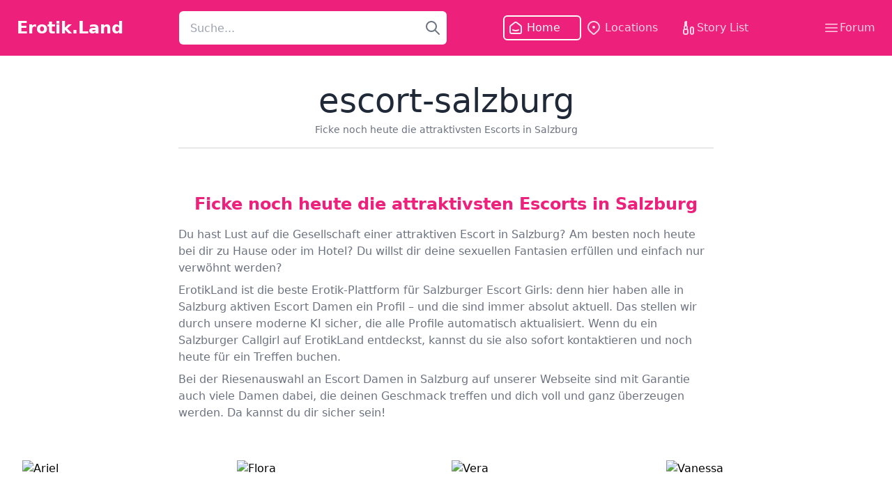

--- FILE ---
content_type: text/html
request_url: https://erotik.land/stories/escort-salzburg
body_size: 7852
content:
<!doctype html>
<html lang="en">
  <head>
    <meta charset="UTF-8" />
    <meta name="viewport" content="width=device-width, initial-scale=1.0" />
    <link href="/css/style.css" rel="stylesheet" />
	<link rel="stylesheet" href="/css/lightbox.min.css" />
    <script src="/js/lightbox-plus-jquery.min.js"></script>
    <script src="/js/script.js"></script>
	<script src="https://cdn.jsdelivr.net/npm/sweetalert2@11"></script>
	<meta name="twitter:card" content="summary" />
			<meta property="og:description" content="Du hast Lust auf die Gesellschaft einer attraktiven Escort in Salzburg? Am besten noch heute bei dir zu Hause oder im Hotel? Du willst dir deine sexue" />
			<meta name="description" content="Du hast Lust auf die Gesellschaft einer attraktiven Escort in Salzburg? Am besten noch heute bei dir zu Hause oder im Hotel? Du willst dir deine sexue">
	<meta name="author" content="ErotikLand">
	<meta property="og:title" content="Ficke noch heute die attraktivsten Escorts in Salzburg" />
	<title>Ficke noch heute die attraktivsten Escorts in Salzburg</title>

	<meta property="og:image" content="https://erotik.land/img/logo.png">
	<meta property="og:url" content="https://erotik.land/stories/escort-salzburg">
	<meta property="og:type" content="website">
	
	<link rel="canonical" href="https://erotik.land/stories/escort-salzburg">
	
	
	<link rel="apple-touch-icon" sizes="57x57" href="/img/apple-icon-57x57.png">
	<link rel="apple-touch-icon" sizes="60x60" href="/img/apple-icon-60x60.png">
	<link rel="apple-touch-icon" sizes="72x72" href="/img/apple-icon-72x72.png">
	<link rel="apple-touch-icon" sizes="76x76" href="/img/apple-icon-76x76.png">
	<link rel="apple-touch-icon" sizes="114x114" href="/img/apple-icon-114x114.png">
	<link rel="apple-touch-icon" sizes="120x120" href="/img/apple-icon-120x120.png">
	<link rel="apple-touch-icon" sizes="144x144" href="/img/apple-icon-144x144.png">
	<link rel="apple-touch-icon" sizes="152x152" href="/img/apple-icon-152x152.png">
	<link rel="apple-touch-icon" sizes="180x180" href="/img/apple-icon-180x180.png">
	<link rel="icon" type="image/png" sizes="192x192" href="/img/android-icon-192x192.png">
	<link rel="icon" type="image/png" sizes="32x32" href="/img/favicon-32x32.png">
	<link rel="icon" type="image/png" sizes="96x96" href="/img/favicon-96x96.png">
	<link rel="icon" type="image/png" sizes="16x16" href="/img/favicon-16x16.png">
	<link rel="manifest" href="/manifest.json">
	<meta name="msapplication-TileColor" content="#ffffff">
	<meta name="msapplication-TileImage" content="/img/ms-icon-144x144.png">
	<meta name="google-signin-client_id" content="264525075759-r1s1ubithb1chdrt465a1avhd7akvm4l.apps.googleusercontent.com">
	<!-- Google tag (gtag.js) -->
	<script async src="https://www.googletagmanager.com/gtag/js?id=G-V3T09SKFKP"></script>
	<script>
	  window.dataLayer = window.dataLayer || [];
	  function gtag(){dataLayer.push(arguments);}
	  gtag('js', new Date());

	  gtag('config', 'G-V3T09SKFKP');
	</script>
  </head>
  <body>
    <!-- Menu start -->
    <header>
      <nav class="py-4 bg-erotik-600">
        <div class="max-w-screen-xl mx-auto">
          <div class="flex flex-col items-center justify-between mx-6 md:flex-row">
            <div class="flex flex-col items-center md:flex-row">
              <!-- Logo -->
              <div id="logo">
                <a href="/">
                  <p class="w-full mr-20 text-2xl font-semibold text-center text-white md:w-auto md:text-left">
                    Erotik.Land
                  </p>
                </a>
              </div>
              <!-- Menu links -->
              <div class="relative mt-4 md:mt-0">
                <input 
                    type="text" 
                    name=""
                    id="tfSearch"
                    class="h-12 px-4 text-base font-light rounded-md w-96 focus:ring-0" 
                    placeholder="Suche..."
				  value=""
                >
                <svg class="absolute w-6 h-6 text-gray-500 right-2 top-3" xmlns="http://www.w3.org/2000/svg" fill="none" viewBox="0 0 24 24" stroke="currentColor" id="btSearch" onclick="onSearch()">
                  <path stroke-linecap="round" stroke-linejoin="round" stroke-width="2" d="M21 21l-6-6m2-5a7 7 0 11-14 0 7 7 0 0114 0z"></path>
                </svg>
              </div>
            </div>
            <!-- Logo + Menu end -->
            <ul class="flex flex-row items-center mt-4 md:mt-0">
              <li
                class="pr-6 items-center justify-items-center rounded-md border-2 border-white p-1 text-white"
              >
                <a
                  href="/"
                  class="mr-1 flex flex-row items-center text-white"
                >
				  <img
                    src="/assets/menu/home-icon.svg"
                    alt="Home"
                    class="mr-1 inline-block h-6 w-6"
                  />
                  Home
                </a>
              </li>
              <li
                class="pr-6 items-center justify-items-center border-2 border-transparent p-1 text-erotik-100 hover:rounded-md hover:border-2 hover:border-white hover:text-white active:rounded-md active:border-2 active:border-white active:text-white"
              >
                <a
                  href="/locations"
                  class="flex flex-row items-center text-erotik-100 hover:text-white active:text-white"
                >
				  <svg width="24" height="24" viewBox="0 0 24 24" class="mr-1" fill="none" xmlns="http://www.w3.org/2000/svg">
                    <path fill-rule="evenodd" clip-rule="evenodd" d="M12 4C8.13401 4 5 7.13401 5 11C5 13.2061 6.33607 15.268 8.20492 16.8876L11.6463 19.8702C11.8493 20.0461 12.1507 20.0461 12.3537 19.8702L15.7951 16.8876C17.6639 15.268 19 13.2061 19 11C19 7.13401 15.866 4 12 4ZM3 11C3 6.02944 7.02944 2 12 2C16.9706 2 21 6.02944 21 11C21 14.0264 19.1902 16.5918 17.1049 18.399L13.6635 21.3816C12.7088 22.209 11.2912 22.209 10.3365 21.3816L6.89505 18.399C4.80977 16.5918 3 14.0264 3 11Z" fill="#FBD3E5"></path>
                    <path d="M14 11C14 12.1046 13.1046 13 12 13C10.8954 13 10 12.1046 10 11C10 9.89543 10.8954 9 12 9C13.1046 9 14 9.89543 14 11Z" fill="#FBD3E5"></path>
                  </svg>
                  Locations</a>
              </li>
              <li
                class="pr-6 items-center justify-items-center border-2 border-transparent p-1 text-erotik-100 hover:rounded-md hover:border-2 hover:border-white hover:text-white active:rounded-md active:border-2 active:border-white active:text-white"
              >
                <a
                  href="/storyList"
                  class="flex flex-row items-center text-erotik-100 hover:text-white active:text-white"
                >
				  <svg width="24" height="24" viewBox="0 0 24 24" fill="none" xmlns="http://www.w3.org/2000/svg">
                    <path fill-rule="evenodd" clip-rule="evenodd" d="M14 13C14 11.3431 15.3431 10 17 10C18.6569 10 20 11.3431 20 13V19C20 20.6569 18.6569 22 17 22C15.3431 22 14 20.6569 14 19V13ZM17 12C16.4477 12 16 12.4477 16 13V19C16 19.5523 16.4477 20 17 20C17.5523 20 18 19.5523 18 19V13C18 12.4477 17.5523 12 17 12Z" fill="#FBD3E5"></path>
                    <path fill-rule="evenodd" clip-rule="evenodd" d="M8 8C6.34315 8 5 9.34315 5 11V13.7639C4.38625 14.3132 4 15.1115 4 16V19C4 20.6569 5.34315 22 7 22H9C10.6569 22 12 20.6569 12 19V16C12 15.1115 11.6137 14.3132 11 13.7639V11C11 9.34315 9.65685 8 8 8ZM9 15H7C6.44772 15 6 15.4477 6 16V19C6 19.5523 6.44772 20 7 20H9C9.55228 20 10 19.5523 10 19V16C10 15.4477 9.55228 15 9 15ZM7 13H9V11C9 10.4477 8.55228 10 8 10C7.44772 10 7 10.4477 7 11V13Z" fill="#FBD3E5"></path>
                    <path d="M6 5C6 3.34315 7.34315 2 9 2C9.55228 2 10 2.44772 10 3V9C10 9.55228 9.55228 10 9 10H7C6.44772 10 6 9.55228 6 9V5Z" fill="#FBD3E5"></path>
                  </svg>
                  Story List</a>
              </li>
            </ul>
            <a
			  href="/forum"
			  class="flex flex-row items-center text-erotik-100 hover:text-white active:text-white"
			>
			  <svg xmlns="http://www.w3.org/2000/svg" fill="none" viewBox="0 0 24 24" stroke-width="1.5" stroke="currentColor" class="w-6 h-6">
                <path stroke-linecap="round" stroke-linejoin="round" d="M3.75 6.75h16.5M3.75 12h16.5m-16.5 5.25h16.5"></path>
              </svg>
              Forum</a>
          </div>
        </div>
      </nav>
      <!-- Menu end -->
	<script>
	var input = document.getElementById("tfSearch");
	input.addEventListener("keypress", function(event) {
		if (event.key === "Enter") {
			event.preventDefault();
			onSearch();
		}
	});

	function onSearch(searchUrl)
    {		
        var url = searchUrl;
        if (url == undefined) {
            url = "/";
        }
		var search = input.value;
		if(search == "")
		{
			if(1 == 2)
			{
				document.location.href="/search?searchText=-";
				return;
			}
			search = "-";
		}
		url = url +"?searchText="+search;
		url = url + addParameter("filterBra", "bra");
		url = url + addParameter("filterWeight", "weight");
		url = url + addParameter("filterHeight", "height");
		url = url + addParameter("filterAge", "age");
		url = url + addParameter("filterState", "state");
		url = url + addParameter("filterCity", "city");
		var checkboxes = document.querySelectorAll('input[type="checkbox"]:checked');
		checkboxes.forEach(function(checkbox) {
			url = url + "&" + checkbox.id + "=true";
		});
		var hiddenCheckboxes = document.querySelectorAll('input[id^="hidden-"]');
		hiddenCheckboxes.forEach(function(checkbox) {
			url = url + "&" + checkbox.id.substring(7) + "=" + checkbox.value;
		});
		document.location.href=url;
	}
	function addParameter(tagid, paramname)
	{
		var ret = "";
		var filter = document.getElementById(tagid);
		if(filter != null && filter.value != '')
		{
			ret = "&" + paramname + "=" + filter.value;
		}
		return ret;
	}
	</script>
	<script>
		function enableGeolocation()
		{
			if (navigator.geolocation) {
				navigator.geolocation.getCurrentPosition(setGeolocation, setGeolocationErr);
				navigator.geolocation.watchPosition(setGeolocation, setGeolocationErr);
			} else { 
				console.log('Ihr Browser unterstützt keine Geolocation.');
			}
		}
		function setGeolocation(position) {
			var lat = position.coords.latitude;
			var lon = position.coords.longitude;
			var url = "/setGeolocation?lang=de?lat="+ lat + "&lon=" + lon;
			
			var xhr = new XMLHttpRequest();
			xhr.open("GET", url, true);

			xhr.onreadystatechange = function() {
			  if (xhr.readyState == 4) {
				if (xhr.status == 200) {
					var data = xhr.responseText.trim();
					console.log("location set");
				} else {
				  console.error("xhr location set ERROR: Status: " + xhr.status);
				}
			  }
			};

			xhr.send();
		}
		function setGeolocationErr(error)
		{
			if (error.code === error.PERMISSION_DENIED) {
				console.log("User blocked location access.");
				// Handle accordingly
			} else {
				console.error("Error getting user location:", error);
			}
		}
	</script>
	<script>

		function requestLogin(){
			swal.fire({
				title: "Nicht eingeloggt",
				icon: "warning",
				showCancelButton: true,
				cancelButtonText: "Abbrechen",
				confirmButtonText: "Login",
			}).then((result) => {
				if(result.isConfirmed){
					window.location.href = "/login";
				}
			});	
		}
	</script>
    </header>


<h1 class="mt-10 text-center text-5xl font-normal text-gray-800">escort-salzburg</h1>
<p class="mt-2 text-center text-sm text-gray-500">Ficke noch heute die attraktivsten Escorts in Salzburg<p>


<div class="mx-auto flex max-w-[800px] flex-col px-4">
      <div class="my-4 h-[1px] w-full" style="background-color: #d4d4d4"></div>
      <div class="mb-4 mt-12 text-center text-2xl font-semibold text-erotik-600">Ficke noch heute die attraktivsten Escorts in Salzburg</div>
      <p class="mb-2 text-gray-500">Du hast Lust auf die Gesellschaft einer attraktiven Escort in Salzburg? Am besten noch heute bei dir zu Hause oder im Hotel? Du willst dir deine sexuellen Fantasien erfüllen und einfach nur verwöhnt werden?</p>
      <p class="mb-2 text-gray-500">ErotikLand ist die beste Erotik-Plattform für Salzburger Escort Girls: denn hier haben alle in Salzburg aktiven Escort Damen ein Profil – und die sind immer absolut aktuell. Das stellen wir durch unsere moderne KI sicher, die alle Profile automatisch aktualisiert. Wenn du ein Salzburger Callgirl auf ErotikLand entdeckst, kannst du sie also sofort kontaktieren und noch heute für ein Treffen buchen.</p>
      <p class="mb-2 text-gray-500">Bei der Riesenauswahl an Escort Damen in Salzburg auf unserer Webseite sind mit Garantie auch viele Damen dabei, die deinen Geschmack treffen und dich voll und ganz überzeugen werden. Da kannst du dir sicher sein!</p>

</div>


<div class="mx-auto max-w-screen-xl">
  <div class="content">
	<div id="content-0" class="mt-12 grid grid-cols-2 gap-4 px-8 md:grid-cols-3 lg:grid-cols-4">
	
<!-- Image 1 -->
<div class="hover:opacity-95">
  <a href="/girl/Ariel0" class="hover:shadow-lg hover:shadow-black">
	<div class="relative flex w-full justify-end">
	  <img loading="lazy" src="/img/420/af8afdb32cb94c9ebef025a53b9eab53.webp?1730790266000" alt="Ariel" class="mb-4 h-56 w-full rounded-lg object-cover"/>
	</div>

	<div class="flex flex-row">
	  <p class="text-lg  text-gray-800">Ariel</p>
	  <img src="/assets/verified.svg" class="ml-1" alt="verified"/>
	</div>
	<div class="flex flex-row items-center">
	  <p class="text-gray-500">Berlin, 12059</p>
	  <svg width="20" height="20" viewBox="0 0 16 16" fill="none" xmlns="http://www.w3.org/2000/svg">
		<path
		  fill-rule="evenodd"
		  clip-rule="evenodd"
		  d="M5.52851 3.52858C5.76884 3.28825 6.14699 3.26977 6.40852 3.47312L6.47132 3.52858L10.4713 7.52858C10.7116 7.7689 10.7301 8.14705 10.5268 8.40858L10.4713 8.47138L6.47132 12.4714C6.21097 12.7317 5.78886 12.7317 5.52851 12.4714C5.28819 12.2311 5.26971 11.8529 5.47306 11.5914L5.52851 11.5286L9.05659 7.99998L5.52851 4.47138C5.28819 4.23106 5.26971 3.85291 5.47306 3.59138L5.52851 3.52858Z"
		  fill="#1F2937"
		/>
	  </svg>
	</div>
  </a>
</div>
            <!-- End of Image 1 -->
<!-- Image 1 -->
<div class="hover:opacity-95">
  <a href="/girl/Flora0" class="hover:shadow-lg hover:shadow-black">
	<div class="relative flex w-full justify-end">
	  <img loading="lazy" src="/img/420/b5cf3cbef9454a97b5d7c36191961db8.webp?1750573593000" alt="Flora" class="mb-4 h-56 w-full rounded-lg object-cover"/>
	</div>

	<div class="flex flex-row">
	  <p class="text-lg  text-gray-800">Flora</p>
	  <img src="/assets/verified.svg" class="ml-1" alt="verified"/>
	</div>
	<div class="flex flex-row items-center">
	  <p class="text-gray-500">Wien, 1010</p>
	  <svg width="20" height="20" viewBox="0 0 16 16" fill="none" xmlns="http://www.w3.org/2000/svg">
		<path
		  fill-rule="evenodd"
		  clip-rule="evenodd"
		  d="M5.52851 3.52858C5.76884 3.28825 6.14699 3.26977 6.40852 3.47312L6.47132 3.52858L10.4713 7.52858C10.7116 7.7689 10.7301 8.14705 10.5268 8.40858L10.4713 8.47138L6.47132 12.4714C6.21097 12.7317 5.78886 12.7317 5.52851 12.4714C5.28819 12.2311 5.26971 11.8529 5.47306 11.5914L5.52851 11.5286L9.05659 7.99998L5.52851 4.47138C5.28819 4.23106 5.26971 3.85291 5.47306 3.59138L5.52851 3.52858Z"
		  fill="#1F2937"
		/>
	  </svg>
	</div>
  </a>
</div>
            <!-- End of Image 1 -->
<!-- Image 1 -->
<div class="hover:opacity-95">
  <a href="/girl/Vera" class="hover:shadow-lg hover:shadow-black">
	<div class="relative flex w-full justify-end">
	  <img loading="lazy" src="/img/420/9797c431be8846aba917a292623e3799.webp?1730792532000" alt="Vera" class="mb-4 h-56 w-full rounded-lg object-cover"/>
	</div>

	<div class="flex flex-row">
	  <p class="text-lg  text-gray-800">Vera</p>
	  <img src="/assets/verified.svg" class="ml-1" alt="verified"/>
	</div>
	<div class="flex flex-row items-center">
	  <p class="text-gray-500">Wien, 1120</p>
	  <svg width="20" height="20" viewBox="0 0 16 16" fill="none" xmlns="http://www.w3.org/2000/svg">
		<path
		  fill-rule="evenodd"
		  clip-rule="evenodd"
		  d="M5.52851 3.52858C5.76884 3.28825 6.14699 3.26977 6.40852 3.47312L6.47132 3.52858L10.4713 7.52858C10.7116 7.7689 10.7301 8.14705 10.5268 8.40858L10.4713 8.47138L6.47132 12.4714C6.21097 12.7317 5.78886 12.7317 5.52851 12.4714C5.28819 12.2311 5.26971 11.8529 5.47306 11.5914L5.52851 11.5286L9.05659 7.99998L5.52851 4.47138C5.28819 4.23106 5.26971 3.85291 5.47306 3.59138L5.52851 3.52858Z"
		  fill="#1F2937"
		/>
	  </svg>
	</div>
  </a>
</div>
            <!-- End of Image 1 -->
<!-- Image 1 -->
<div class="hover:opacity-95">
  <a href="/girl/Vanessa17" class="hover:shadow-lg hover:shadow-black">
	<div class="relative flex w-full justify-end">
	  <img loading="lazy" src="/img/420/99907e3e58554606992551ca09b3c0b1.webp?1730795640000" alt="Vanessa" class="mb-4 h-56 w-full rounded-lg object-cover"/>
	</div>

	<div class="flex flex-row">
	  <p class="text-lg  text-gray-800">Vanessa</p>
	  <img src="/assets/verified.svg" class="ml-1" alt="verified"/>
	</div>
	<div class="flex flex-row items-center">
	  <p class="text-gray-500">Wien, 1010</p>
	  <svg width="20" height="20" viewBox="0 0 16 16" fill="none" xmlns="http://www.w3.org/2000/svg">
		<path
		  fill-rule="evenodd"
		  clip-rule="evenodd"
		  d="M5.52851 3.52858C5.76884 3.28825 6.14699 3.26977 6.40852 3.47312L6.47132 3.52858L10.4713 7.52858C10.7116 7.7689 10.7301 8.14705 10.5268 8.40858L10.4713 8.47138L6.47132 12.4714C6.21097 12.7317 5.78886 12.7317 5.52851 12.4714C5.28819 12.2311 5.26971 11.8529 5.47306 11.5914L5.52851 11.5286L9.05659 7.99998L5.52851 4.47138C5.28819 4.23106 5.26971 3.85291 5.47306 3.59138L5.52851 3.52858Z"
		  fill="#1F2937"
		/>
	  </svg>
	</div>
  </a>
</div>
            <!-- End of Image 1 -->
<!-- Image 1 -->
<div class="hover:opacity-95">
  <a href="/girl/Sonia" class="hover:shadow-lg hover:shadow-black">
	<div class="relative flex w-full justify-end">
	  <img loading="lazy" src="/img/420/10a7b20470064288b4767b239859b428.webp?1709930145000" alt="Sonia" class="mb-4 h-56 w-full rounded-lg object-cover"/>
	</div>

	<div class="flex flex-row">
	  <p class="text-lg  text-gray-800">Sonia</p>
	  <img src="/assets/verified.svg" class="ml-1" alt="verified"/>
	</div>
	<div class="flex flex-row items-center">
	  <p class="text-gray-500">Wien, 1160</p>
	  <svg width="20" height="20" viewBox="0 0 16 16" fill="none" xmlns="http://www.w3.org/2000/svg">
		<path
		  fill-rule="evenodd"
		  clip-rule="evenodd"
		  d="M5.52851 3.52858C5.76884 3.28825 6.14699 3.26977 6.40852 3.47312L6.47132 3.52858L10.4713 7.52858C10.7116 7.7689 10.7301 8.14705 10.5268 8.40858L10.4713 8.47138L6.47132 12.4714C6.21097 12.7317 5.78886 12.7317 5.52851 12.4714C5.28819 12.2311 5.26971 11.8529 5.47306 11.5914L5.52851 11.5286L9.05659 7.99998L5.52851 4.47138C5.28819 4.23106 5.26971 3.85291 5.47306 3.59138L5.52851 3.52858Z"
		  fill="#1F2937"
		/>
	  </svg>
	</div>
  </a>
</div>
            <!-- End of Image 1 -->
<!-- Image 1 -->
<div class="hover:opacity-95">
  <a href="/girl/NANA4" class="hover:shadow-lg hover:shadow-black">
	<div class="relative flex w-full justify-end">
	  <img loading="lazy" src="/img/420/fd7199b260cb455f98302ef32aeed403.webp?1750549896000" alt="NANA" class="mb-4 h-56 w-full rounded-lg object-cover"/>
	</div>

	<div class="flex flex-row">
	  <p class="text-lg  text-gray-800">NANA</p>
	  <img src="/assets/verified.svg" class="ml-1" alt="verified"/>
	</div>
	<div class="flex flex-row items-center">
	  <p class="text-gray-500">Leibnitz, 8430</p>
	  <svg width="20" height="20" viewBox="0 0 16 16" fill="none" xmlns="http://www.w3.org/2000/svg">
		<path
		  fill-rule="evenodd"
		  clip-rule="evenodd"
		  d="M5.52851 3.52858C5.76884 3.28825 6.14699 3.26977 6.40852 3.47312L6.47132 3.52858L10.4713 7.52858C10.7116 7.7689 10.7301 8.14705 10.5268 8.40858L10.4713 8.47138L6.47132 12.4714C6.21097 12.7317 5.78886 12.7317 5.52851 12.4714C5.28819 12.2311 5.26971 11.8529 5.47306 11.5914L5.52851 11.5286L9.05659 7.99998L5.52851 4.47138C5.28819 4.23106 5.26971 3.85291 5.47306 3.59138L5.52851 3.52858Z"
		  fill="#1F2937"
		/>
	  </svg>
	</div>
  </a>
</div>
            <!-- End of Image 1 -->
<!-- Image 1 -->
<div class="hover:opacity-95">
  <a href="/girl/Julia27" class="hover:shadow-lg hover:shadow-black">
	<div class="relative flex w-full justify-end">
	  <img loading="lazy" src="/img/420/8aea2ec058854ffeb48fbfe5e178cc27.webp?1750574479000" alt="Julia" class="mb-4 h-56 w-full rounded-lg object-cover"/>
	</div>

	<div class="flex flex-row">
	  <p class="text-lg  text-gray-800">Julia</p>
	  <img src="/assets/verified.svg" class="ml-1" alt="verified"/>
	</div>
	<div class="flex flex-row items-center">
	  <p class="text-gray-500">Wien, 1200</p>
	  <svg width="20" height="20" viewBox="0 0 16 16" fill="none" xmlns="http://www.w3.org/2000/svg">
		<path
		  fill-rule="evenodd"
		  clip-rule="evenodd"
		  d="M5.52851 3.52858C5.76884 3.28825 6.14699 3.26977 6.40852 3.47312L6.47132 3.52858L10.4713 7.52858C10.7116 7.7689 10.7301 8.14705 10.5268 8.40858L10.4713 8.47138L6.47132 12.4714C6.21097 12.7317 5.78886 12.7317 5.52851 12.4714C5.28819 12.2311 5.26971 11.8529 5.47306 11.5914L5.52851 11.5286L9.05659 7.99998L5.52851 4.47138C5.28819 4.23106 5.26971 3.85291 5.47306 3.59138L5.52851 3.52858Z"
		  fill="#1F2937"
		/>
	  </svg>
	</div>
  </a>
</div>
            <!-- End of Image 1 -->
<!-- Image 1 -->
<div class="hover:opacity-95">
  <a href="/girl/Aria" class="hover:shadow-lg hover:shadow-black">
	<div class="relative flex w-full justify-end">
	  <img loading="lazy" src="/img/420/64f76d7a85ec4663ae1b7d9f7f0a0efe.webp?1750581517000" alt="Aria" class="mb-4 h-56 w-full rounded-lg object-cover"/>
	</div>

	<div class="flex flex-row">
	  <p class="text-lg  text-gray-800">Aria</p>
	  <img src="/assets/verified.svg" class="ml-1" alt="verified"/>
	</div>
	<div class="flex flex-row items-center">
	  <p class="text-gray-500">Wien, 1010</p>
	  <svg width="20" height="20" viewBox="0 0 16 16" fill="none" xmlns="http://www.w3.org/2000/svg">
		<path
		  fill-rule="evenodd"
		  clip-rule="evenodd"
		  d="M5.52851 3.52858C5.76884 3.28825 6.14699 3.26977 6.40852 3.47312L6.47132 3.52858L10.4713 7.52858C10.7116 7.7689 10.7301 8.14705 10.5268 8.40858L10.4713 8.47138L6.47132 12.4714C6.21097 12.7317 5.78886 12.7317 5.52851 12.4714C5.28819 12.2311 5.26971 11.8529 5.47306 11.5914L5.52851 11.5286L9.05659 7.99998L5.52851 4.47138C5.28819 4.23106 5.26971 3.85291 5.47306 3.59138L5.52851 3.52858Z"
		  fill="#1F2937"
		/>
	  </svg>
	</div>
  </a>
</div>
            <!-- End of Image 1 -->

	</div>
	<p class="mt-2 text-center text-2xl">Mehr anzeigen</p>
  </div>
</div>


<div class="mx-auto flex max-w-[800px] flex-col px-4">
      <div class="my-4 h-[1px] w-full" style="background-color: #d4d4d4"></div>
      <div class="mb-4 mt-12 text-center text-2xl font-semibold text-erotik-600">Welche Locations bieten sich für Treffen mit Salzburger Callgirls an?</div>
      <p class="mb-2 text-gray-500">Salzburger Callgirls kannst du entweder bei dir zu Hause oder auch in einem Hotel deiner Wahl treffen. Escort Damen in Salzburg sind normalerweise nicht besuchbar. Wenn du also Mädels suchst, die du besuchen kannst, dann solltest du dich eher mit „normalen“ Nutten treffen, die meistens in Laufhäusern, Sexstudios oder Massagesalons arbeiten.</p>
      <p class="mb-2 text-gray-500">Escorts kannst du nicht nur für Sex, sondern auch für einen Escort Begleitservice in Salzburg buchen. Das kann beispielsweise dann interessant sein, wenn du eine attraktive Dame auf eine schöne Reise oder auch auf ein Geschäftsessen oder eine Hochzeit mitnehmen willst. Sex kannst du mit ihr aber danach bzw. währenddessen natürlich immer noch haben.</p>
      <p class="mb-2 text-gray-500">Callgirls in Salzburg eignen sich unter anderem deshalb so toll als Begleitung, weil sie meistens ein tolles Bildungsniveau haben – kein Wunder: schließlich sind viele davon noch Studentinnen, die sich nebenbei ihr Geld etwas aufbessern. Du kannst mit diesen Mädels also nicht nur heißen Sex haben, sondern dich auch über unterschiedlichste Themen unterhalten. So eine Linzer Escort Dame kann neben deinem Körper daher auch deinen Geist stimulieren.</p>

</div>


<div class="mx-auto flex max-w-[800px] flex-col px-4">
      <div class="my-4 h-[1px] w-full" style="background-color: #d4d4d4"></div>
      <div class="mb-4 mt-12 text-center text-2xl font-semibold text-erotik-600">Wie kann man Salzburger Escort Nutten kontaktieren?</div>
      <p class="mb-2 text-gray-500">Die Kontaktaufnahme mit Independent Escorts in Salzburg ist denkbar einfach: du findest alle Kontaktdaten direkt auf den Profilen der Mädels hier auf unserem Erotik-Portal. Zusätzlich kannst du dich dort auch noch über diese Eckdaten informieren:</p>
      <p class="mb-2 text-gray-500">∙ Name</p>
      <p class="mb-2 text-gray-500">∙ Alter</p>
      <p class="mb-2 text-gray-500">∙ Telefonnummer</p>
      <p class="mb-2 text-gray-500">∙ Fotos</p>
      <p class="mb-2 text-gray-500">∙ Standort</p>
      <p class="mb-2 text-gray-500">∙ Profiltext</p>
      <p class="mb-2 text-gray-500">∙ Besuchbarkeit und Hausbesuche</p>
      <p class="mb-2 text-gray-500">∙ Arbeitszeiten</p>
      <p class="mb-2 text-gray-500">∙ Sprachen</p>
      <p class="mb-2 text-gray-500">∙ Körpermaße</p>
      <p class="mb-2 text-gray-500">∙ Services</p>
      <p class="mb-2 text-gray-500">∙ Kundenrezensionen</p>
      <p class="mb-2 text-gray-500">∙ …und viele mehr!</p>
      <p class="mb-2 text-gray-500">Du findest also quasi alles über die Damen, was du im Vorhinein wissen solltest. Anhand dieser Infos kannst du dann auch eine informierte Entscheidung treffen. Vor allem die Kundenrezensionen sind natürlich sehr hilfreich: denn hier erfährst du im Detail, inwiefern bestimmte Salzburger Callgirls tatsächlich empfehlenswert sind. Im Endeffekt solltest du aber natürlich stets deine individuellen Erfahrungen machen.</p>

</div>


<div class="mx-auto flex max-w-[800px] flex-col px-4">
      <div class="my-4 h-[1px] w-full" style="background-color: #d4d4d4"></div>
      <div class="mb-4 mt-12 text-center text-2xl font-semibold text-erotik-600">Welche sexuellen Erlebnisse kann man mit Salzburger Escorts haben?</div>
      <p class="mb-2 text-gray-500">Denk an deine sehnlichsten sexuellen Wünsche – und egal, woran du gerade denkst: Escort Damen in Salzburg können dir diese Wünsche erfüllen. Kein Wunder: Sie bieten schließlich eine Vielzahl an sexuellen Services an. Hier ist ein Teil davon:</p>
      <p class="mb-2 text-gray-500">∙ 69 Position</p>
      <p class="mb-2 text-gray-500">∙ Algierfranzösisch</p>
      <p class="mb-2 text-gray-500">∙ Bondage</p>
      <p class="mb-2 text-gray-500">∙ Cunnilingus</p>
      <p class="mb-2 text-gray-500">∙ Creampie</p>
      <p class="mb-2 text-gray-500">∙ Dirtytalk</p>
      <p class="mb-2 text-gray-500">∙ Domina</p>
      <p class="mb-2 text-gray-500">∙ Eierlecken</p>
      <p class="mb-2 text-gray-500">∙ Facesitting</p>
      <p class="mb-2 text-gray-500">∙ Gesichtsbesamung</p>
      <p class="mb-2 text-gray-500">∙ Handjob</p>
      <p class="mb-2 text-gray-500">∙ Körperbesamung</p>
      <p class="mb-2 text-gray-500">∙ Lesbensex</p>
      <p class="mb-2 text-gray-500">∙ Natursekt</p>
      <p class="mb-2 text-gray-500">∙ Rollenspiele</p>
      <p class="mb-2 text-gray-500">∙ Sex ohne Kondom</p>
      <p class="mb-2 text-gray-500">∙ Sex in allen Positionen</p>
      <p class="mb-2 text-gray-500">∙ Zungenküsse</p>
      <p class="mb-2 text-gray-500">Du kannst mit den attraktiven Privat Escorts in Salzburg also echt sehr viel Spaß haben und selbst die aufregendsten Fetische aus diversen Pornos in die Tat umsetzen. Du musst dafür einfach nur das richtige Salzburger Callgirl finden – und die findest du mit Sicherheit hier auf unserem Erotik-Portal.</p>

</div>


<div class="mx-auto flex max-w-[800px] flex-col px-4">
      <div class="my-4 h-[1px] w-full" style="background-color: #d4d4d4"></div>
      <div class="mb-4 mt-12 text-center text-2xl font-semibold text-erotik-600">Bestell dir direkt die heißesten Escorts in Salzburg</div>
      <p class="mb-2 text-gray-500">Du hast schon dicke Eier und willst sie am liebsten so bald wie möglich entleeren? Dann wähl einfach eine Salzburger Escort Dame auf unserer Webseite, ruf sie an und mach dir sofort einen Termin für ein heißes Date aus. So einfach ist das, wenn du ErotikLand für die Kontaktaufnahme verwendest.</p>
      <p class="mb-2 text-gray-500">Und eines ist sicher: Du wirst mit den Mädels auf unserem Erotik-Portal sehr zufrieden sein und immer wieder Spaß mit ihnen haben wollen. Denn die scharfen ErotikLand Escort Girls in Salzburg machen einfach immer Lust!</p>

</div>




<div class="mx-auto flex max-w-[800px] flex-col px-4">
      <div class="my-4 h-[1px] w-full" style="background-color: #d4d4d4"></div>
</div>



<style>
#fixfooter {
  bottom: 0;
  left: 0;
  width: 100%;
  text-align: center;
  padding: 10px;
  display: none; /* Standardmäßig versteckt */
}

#fixfooter.hidden {
  display: none;
}
</style>

<div id="fixfooter" class="bg-erotik-600 text-white">
  <p><a href="/impressum">Impressum</a> | <a href="/cdn-cgi/l/email-protection#0d626b6b646e684d687f6279646623616c6369"><span class="__cf_email__" data-cfemail="711e17171812143114031e05181a5f1d101f15">[email&#160;protected]</span></a></p>
</div>

<script data-cfasync="false" src="/cdn-cgi/scripts/5c5dd728/cloudflare-static/email-decode.min.js"></script><script>

function checkForFixfooter()
{
	var shouldCheck = true;
	if (typeof currentlyLoading !== 'undefined') {
	  shouldCheck = !currentlyLoading;
	}
	if(shouldCheck)
	{
		var content = document.getElementsByTagName('main')[0];
		var footer = document.getElementById('fixfooter');
		var diff = 100;
if (!content) {
  content = document.body;
  diff = 144;
}
		if (window.innerHeight + window.scrollY >= (content.offsetHeight)-diff) {
			footer.classList.remove('hidden');
			footer.style.display = 'block';
		} else {
			footer.classList.add('hidden');
			footer.style.display = 'none';
		}
	}
}

document.addEventListener('scroll', function () {
  checkForFixfooter();
});
checkForFixfooter();
</script>




<script defer src="https://static.cloudflareinsights.com/beacon.min.js/vcd15cbe7772f49c399c6a5babf22c1241717689176015" integrity="sha512-ZpsOmlRQV6y907TI0dKBHq9Md29nnaEIPlkf84rnaERnq6zvWvPUqr2ft8M1aS28oN72PdrCzSjY4U6VaAw1EQ==" data-cf-beacon='{"version":"2024.11.0","token":"3e95e60d2c534b6b9ac03eb008415651","r":1,"server_timing":{"name":{"cfCacheStatus":true,"cfEdge":true,"cfExtPri":true,"cfL4":true,"cfOrigin":true,"cfSpeedBrain":true},"location_startswith":null}}' crossorigin="anonymous"></script>
</body>

    <script src="https://cdn.jsdelivr.net/npm/sweetalert2@11"></script>
</html> 


--- FILE ---
content_type: image/svg+xml
request_url: https://erotik.land/assets/menu/home-icon.svg
body_size: 125
content:
<svg width="24" height="24" viewBox="0 0 24 24" class="text-red-500 fill-current" xmlns="http://www.w3.org/2000/svg">
<path fill-rule="evenodd" clip-rule="evenodd" d="M9.779 3.77274C11.0454 2.78754 12.7969 2.7447 14.1054 3.64418L14.281 3.77268L19.6136 7.92034C20.4477 8.56843 20.9587 9.54235 21.0231 10.5896L21.03 10.815V18.015C21.03 19.6127 19.7811 20.9187 18.2063 21.0099L18.03 21.015H6.03003C4.43235 21.015 3.12637 19.7661 3.03512 18.1913L3.03003 18.015V10.8155C3.02953 9.75925 3.48448 8.75809 4.27147 8.06446L4.44515 7.92062L9.779 3.77274ZM13.053 5.35131C12.4914 4.91444 11.72 4.88531 11.1303 5.26403L11.0069 5.35142L5.67291 9.49942C5.31216 9.77996 5.0846 10.1947 5.03865 10.6448L5.03003 10.815V18.015C5.03003 18.5279 5.41607 18.9505 5.91341 19.0083L6.03003 19.015H18.03C18.5429 19.015 18.9655 18.629 19.0233 18.1316L19.03 18.015V10.815C19.03 10.3578 18.8424 9.92338 18.5155 9.61095L18.3865 9.4997L13.053 5.35131ZM16.8563 14.4835C16.5711 14.0106 15.9565 13.8585 15.4835 14.1437C13.5913 15.2851 10.4071 15.2851 8.51686 14.1439C8.04406 13.8585 7.42938 14.0104 7.14394 14.4832C6.85851 14.956 7.0104 15.5707 7.4832 15.8561C10.009 17.381 13.9888 17.381 16.5165 15.8563C16.9894 15.5711 17.1416 14.9565 16.8563 14.4835Z" fill="#FDE9F2"/>
</svg>
